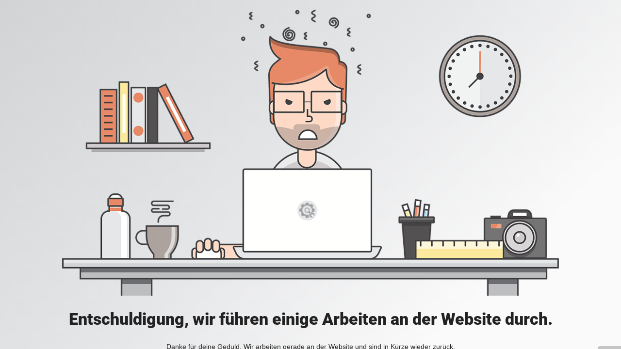

--- FILE ---
content_type: text/html
request_url: https://www.bregaglia-foto.ch/natura-morta/steelwork-2/
body_size: 257
content:
<!DOCTYPE html>
<html xmlns:og="http://ogp.me/ns#">
<head profile="http://dublincore.org/documents/dcq-html/">
    <meta http-equiv="content-type" content="text/html; charset=UTF-8" />
    <meta name="generator" content="easyname.com redirect service"/>
    <meta name="date" content="2025-03-24T16:19:14+00:00"/>
    <meta name="DC.Date" content="2025-03-24" />
    <meta property="og:type" content="website" />
    <link rel="icon" href="/" type="image/x-icon">
</head>
<frameset rows="100%">
  <frame src="https://prova.foto-bregaglia.ch/" />
  <noframes>
    <script type="text/javascript">
      <!--
      window.location = "https://prova.foto-bregaglia.ch/";
      //-->
    </script>
  </noframes>
</frameset>
</html>

--- FILE ---
content_type: text/html; charset=UTF-8
request_url: https://prova.foto-bregaglia.ch/
body_size: 732
content:
<!doctype html>
<html lang="en">
  <head>
    <meta charset="utf-8">
    <meta http-equiv="X-UA-Compatible" content="IE=edge">
    <meta name="viewport" content="width=device-width, initial-scale=1">
    <title>Bregaglia-foto is under construction</title>
    <meta name="description" content="Bilder die Bewegen" />
    <meta name="generator" content="Kostenloses Wartungsmodus-Plugin für WordPress">
    <link rel="stylesheet" href="https://fonts.bunny.net/css?family=Roboto:400,900">    <link rel="stylesheet" href="https://prova.foto-bregaglia.ch/wp-content/plugins/under-construction-page/themes/css/bootstrap.min.css?v=4.03" type="text/css">
<link rel="stylesheet" href="https://prova.foto-bregaglia.ch/wp-content/plugins/under-construction-page/themes/css/common.css?v=4.03" type="text/css">
<link rel="stylesheet" href="https://prova.foto-bregaglia.ch/wp-content/plugins/under-construction-page/themes/mad_designer/style.css?v=4.03" type="text/css">
<link rel="stylesheet" href="https://prova.foto-bregaglia.ch/wp-content/plugins/under-construction-page/themes/css/font-awesome.min.css?v=4.03" type="text/css">
<link rel="icon" href="https://prova.foto-bregaglia.ch/wp-content/plugins/under-construction-page/themes/images/favicon.png" />
  </head>

  <body>
    <div id="hero-image">
      <img src="https://prova.foto-bregaglia.ch/wp-content/plugins/under-construction-page/themes/mad_designer/mad-designer.png" alt="Mad Designer at work" title="Mad Designer at work">
    </div>
    <div class="container">

      <div class="row">
        <div class="col-xs-12 col-md-12 col-lg-12">
          <h1>Entschuldigung, wir führen einige Arbeiten an der Website durch.</h1>
        </div>
      </div>

      <div class="row">
        <div class="col-xs-12 col-md-8 col-md-offset-2 col-lg-offset-2 col-lg-8">
          <p class="content">Danke für deine Geduld. Wir arbeiten gerade an der Website und sind in Kürze wieder zurück.</p>
        </div>
      </div>

      <div class="row" id="social">
        <div class="col-xs-12 col-md-12 col-lg-12">
          
        </div>
      </div>

    </div>
    <div id="login-button" class="loggedout"><a href="https://prova.foto-bregaglia.ch/wp-login.php"><i class="fa fa-wordpress fa-2x" aria-hidden="true"></i></a></div>
  </body>
</html>

<!-- Cached by WP-Optimize (gzip) - https://teamupdraft.com/wp-optimize/ - Last modified: 19. January 2026 0:45 (Europe/Berlin UTC:2) -->
